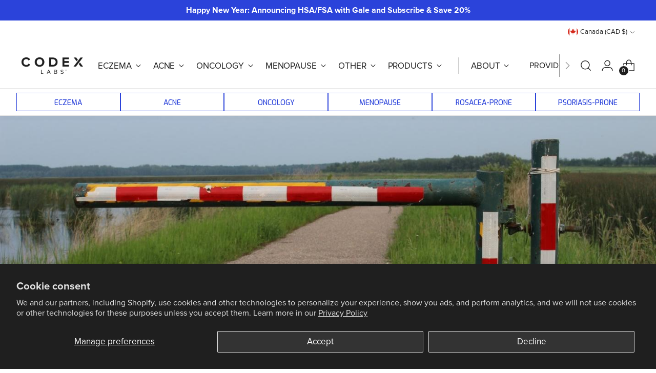

--- FILE ---
content_type: text/css
request_url: https://www.codexlabscorp.com/cdn/shop/t/352/assets/custom.css?v=44597194121454819831768245455
body_size: 7069
content:
[href="#data-wholesale-form"] span{pointer-events:none}.before-after-image{position:relative}.before-after-image:before,.before-after-image:after{position:absolute;z-index:1;bottom:1rem;color:#fff;background-color:#1e1e1e;padding:.5rem 1rem}.before-after-image:before{content:"Before";left:calc(25% - 2.5rem)}.before-after-image:after{content:"After";left:calc(75% - 2.5rem)}.image-with-text-certifications-block{display:flex;justify-content:space-between}div.needsclick>div.needsclick>div.needsclick>img.needsclick[style]{height:27px!important}@media (min-width: 960px){.image-with-text-certifications-block{padding-right:3rem}}.yotpo-reviews-main-widget .yotpo-reviews-icon-text{position:absolute!important;height:1px;width:1px;overflow:hidden;clip:rect(1px,1px,1px,1px);white-space:nowrap}html.sticky-header-enabled .shopify-section.header__outer-wrapper{filter:drop-shadow(0px 5px 4px rgba(31,31,31,.03))}.image-with-text-split__picture{display:flex}.image-with-text-split__image-container .image__img{width:100%;height:auto}.template-index .image-with-text-split__text-container .ff-heading{max-width:25rem}.template-index .image-with-text-split__text-container .ff-subheading{font-size:var(--font-size-body-100);max-width:20rem}.template-index .image-with-text-split__text-container .btn.btn--primary{max-width:20rem}@media (max-width: 960px){.template-index .image-with-text-split__text-container{text-align:center}.template-index .image-with-text-split__text-container .ff-heading{font-size:40px;max-width:100%}.template-index .image-with-text-split__text-container .ff-subheading{max-width:100%;font-size:var(--font-size-body-100)}.template-index .image-with-text-split__text-container .btn.btn--primary{max-width:100%}}#shopify-section-template--14458263044145__a76982aa-7835-47c1-b169-7620af2a1129{display:none}#shopify-section-template--14458263044145__4dafa980-1051-46db-8e74-df9a8382e5d9{display:block}.product__block--product-header-inner{position:relative}.featured-quote{background-color:#fef2ea;padding:1rem;border-radius:10px}.featured-quote em{font-size:19px;font-style:normal;font-weight:800;line-height:1.25}.featured-quote strong{font-weight:100}.featured-quote p{font-size:16px;text-align:center}.featured-quote-h1{font-weight:800;text-transform:uppercase;font-size:18px;font-family:exo-bold}.mobile-featured-quote{display:block}.desktop-featured-quote{display:none}.product__controls-group-quantity.product__block--medium{display:inline-block;width:15%;margin-right:25px}.product__controls-group-quantity.product__block--medium .quantity-input{height:48px}.product__meta form{display:inline-block;min-width:10rem;width:75%}@media (max-width: 510px){.product__controls-group-quantity.product__block--medium{display:inline-block;width:23%;margin-right:25px}.product__controls-group-quantity.product__block--medium .quantity-input{height:48px}.product__meta form{display:inline-block;width:65%}}@media (min-width: 960px){.featured-quote em{font-size:28px}.desktop-featured-quote{display:block;margin-bottom:1.5rem}.mobile-featured-quote{display:none}.product__controls-group-quantity.product__block--medium{display:inline-block;width:16%;margin-right:35px}.product__controls-group-quantity.product__block--medium .quantity-input{height:48px}.product__meta form{display:inline-block;width:73%}}#shopify-section-template--14450570690609__0986c547-a04e-4df5-a667-c16fe97ad852,#shopify-section-template--14450570690609__5ea081f1-e7b8-4ca6-a838-313b2e5b5454,#shopify-section-template--14450570690609__dadcd6e5-76e0-4bbb-883d-c0020dd16064,#shopify-section-template--14450570690609__f349911f-08df-44f8-a1ab-cd73489338ee{display:block}.rc-container-wrapper{display:none}.recharge-subscription-widget.shopify-block .rc-widget .rc-template__radio .rc-radio .rc-radio__input{width:16px}.rc-radio__subscription{color:#2b43da;font-weight:800}.rc-radio__price{font-weight:800;color:#1e1e1e}.recharge-subscription-widget.shopify-block .rc-widget .rc-template__radio .rc-radio--active~.rc-selling-plans select.rc-selling-plans-dropdown__select{font-weight:600}.rc-tooltip__content .how-it-works.strong,.rc-tooltip a[data-v-46fbb779]{font-weight:800}.template-product-recharge-product .recharge-subscription-widget{display:block}.aa-btn--primary,.aa-btn--secondary,.aa-btn--primary.btn--overlay{font-size:16px;font-weight:700;transition:.2s ease-in-out}.aa-btn--primary{background-color:#ff8933}.aa-btn--primary:hover{background-color:#ffa15c}.aa-btn--primary.btn--overlay:before{background-color:#ff9e3d}.aa-btn--primary:after,.aa-btn--primary.btn--overlay:after{background:#ff8f1f}.aa-btn--primary,.aa-btn--primary.btn--overlay{font-family:var(--font-heading);width:100%}.aa-btn--secondary{color:#1e1e1e;border:1px solid #1e1e1e}.aa-btn--primary .btn__loading-bar,.shopify-challenge__button .btn__loading-bar{background-color:#1e1e1e}.product__title.fs-heading-4-base{font-size:26px}.fs-product-card-title{font-family:var(--font-heading)}.product__primary-left{position:relative}.main-product-section .product-badges{justify-content:space-between;padding:0 .5rem;gap:.5rem;position:absolute;top:8px;width:90%;z-index:10}.main-product-section .product-badges img{max-width:3rem}.product-item .product-badges{z-index:10;position:absolute;top:8px;top:var(--spacing-2);left:8px;left:var(--spacing-2)}.product-item .product-badges{width:100%;justify-content:space-between;left:0;padding:0 .5rem}.product-item .product-badges img{max-width:2rem}.product-badge{background:none;border:0;padding:0;margin:0;padding-bottom:.25rem}.bundled-product a{text-decoration:none;color:var(--color-text)}.bundled-product .product-item__price{display:none}.product-item__quick-add.variant form{width:100%}.main-product-section .product-item__media .product-badges{padding:0}.bundled-product .product-item .product-badges img{width:30px}.bundled-product .product-rating,.bundled-products-list .product-item:hover .product-item__quick-add.variant{display:none}.collection--has-image .collection-banner__text-container-wrapper{position:relative}.template-page-landing-dna-kits .image.aspect-ratio--square>*{max-width:10rem;margin:0 auto}@media (min-width: 750px){.product-item .product-badges img{max-width:3.5rem}}@media (min-width: 960px){.collection--has-image .collection-banner__text-container-wrapper{position:absolute}div.collection-banner__text-container-inner{max-width:calc(50% - 1.5rem)}.template-page-landing-dna-kits .image.aspect-ratio--square>*{max-width:25rem;margin:0 auto}.template-page-landing-dna-kits .image-hero__text-container .btn.btn--primary.btn--overlay{max-width:20rem}}.template-page-landing-antuserum .multi-column__grid-item-text-container:first-child h3{text-align:left}.template-page-landing-biasuperfood ul,.template-page-landing-antuserum ul{list-style:none;padding-left:1rem}.template-page-landing-biasuperfood main li::marker,.template-page-landing-antuserum main li::marker{content:"\2713";margin-right:.5rem;font-family:system-ui;font-weight:900}.template-page-landing-biasuperfood li,.template-page-landing-antuserum li{padding-left:.5rem;text-align:left}.template-page-landing-antuserum .shopify-section,.template-page-landing-biasuperfood .shopify-section{overflow:unset}.template-page-landing-antuserum .landing-antuserum .multi-column__grid,.template-page-landing-biasuperfood .landing-antuserum .multi-column__grid{max-width:1000px;margin:0 auto}.template-page-landing-antuserum .multi-column__grid-item,.template-page-landing-biasuperfood .multi-column__grid-item{align-items:center;height:fit-content;margin:0 auto;top:90px}.template-page-landing-antuserum .fs-heading-3-base,.template-page-landing-biasuperfood .fs-heading-3-base,.template-page-landing-antuserum .multi-column.multi-column--column-content-alignment-desktop-center,.template-page-landing-biasuperfood .multi-column.multi-column--column-content-alignment-desktop-center,.template-page-landing-antuserum .multi-column__grid-item-text,.template-page-landing-biasuperfood .multi-column__grid-item-text{text-align:left}.template-page-landing-antuserum .multi-column__grid:last-child .multi-column__grid-item-inner,.template-page-landing-biasuperfood .multi-column__grid:last-child .multi-column__grid-item-inner{max-width:450px}@media (max-width: 720px){.template-page-landing-antuserum .multi-column__grid-item-text-container:first-child h3{text-align:center}.template-page-landing-antuserum ul{padding:0 1.75rem}.template-page-landing-antuserum .shopify-section,.template-page-landing-biasuperfood .shopify-section{overflow:hidden}.template-page-landing-antuserum .fs-heading-3-base,.template-page-landing-biasuperfood .fs-heading-3-base,.template-page-landing-antuserum .multi-column.multi-column--column-content-alignment-desktop-center,.multi-column__grid-item-text{text-align:center}.template-page-landing-antuserum .multi-column__grid-item,.template-page-landing-biasuperfood .multi-column__grid-item{top:0}.template-page-landing-antuserum .image-with-text-split__text-container,.template-page-landing-biasuperfood .image-with-text-split__text-container{text-align:center}}.addison-home-hero{background-color:#f9f9f9}.home-hero{display:flex;flex-direction:column;padding:0}.category-list{padding:0;display:flex;flex-wrap:wrap;gap:2.75rem 1rem}.category-list-item{display:flex;list-style:none;margin:0;padding:0;width:calc(50% - .5rem);box-shadow:0 4px 10px #0000000d;position:relative;min-height:3rem}.category-list-item-link{display:flex;align-items:center;gap:1rem;width:100%}.addison-home-hero .section-blocks__subheading{text-transform:uppercase;position:absolute;bottom:-2.5em}.side{display:flex;align-items:center;flex:1;justify-content:flex-end;padding-right:1rem}.category-list-item-link svg{transform:rotate(-90deg);width:1rem;height:1rem}.home-hero-image{width:100%;height:auto}@media (max-width: 960px){.template-index .image-with-text-split__text-container h1.home-hero-title{font-size:1.75rem}}@media (min-width: 959px){.home-hero{flex-direction:row;align-items:flex-end;justify-content:flex-end}.home-hero-container{min-width:620px;position:absolute;left:0}.category-list{gap:1rem}.home-hero-image{width:auto;height:revert-layer}.addison-home-hero .section-blocks__subheading{position:relative;bottom:unset}}.main-collection-banner{display:block}.product__primary{display:grid;grid-gap:3.3vw}.addison-featured-product .product[data-gallery-size=small] .product__primary{grid-template-columns:46fr 40fr}@media (max-width: 960px){.addison-featured-product .product[data-gallery-size=small] .product__primary{grid-template-columns:46fr 50fr;align-items:center}.product__callouts-mini-item{border:none;padding:0;margin:0}.product__description h1{font-size:18px;margin-top:0;margin-bottom:0}.product__block.product__block--medium.product__block-callouts-mini{margin-bottom:0}.addison-featured-product .product__details{padding:0}.addison-featured-product .product__meta form{width:100%}.product__block.product__block--medium{margin-bottom:12px}.product__callouts-item-icon,.product__callouts-item-icon.icon{width:24px;height:24px}.product-form__controls-group--submit{margin:1rem 0}.addison-featured-product .product-form__item .btn{min-height:2rem}.product__callouts-mini-items{column-gap:12px}}.product.is-visible{margin-top:1rem}.product .product__breadcrumbs{margin-top:0}.product__meta{padding-top:0}.product__block.product__block--medium{margin-bottom:.5rem}.aa-pdp .metafield-single_line_text_field-array{display:flex;flex-wrap:wrap;gap:.25rem;list-style:none;margin-top:0;padding:0}.product__meta .metafield-single_line_text_field{background-color:var(--tag-background-color);border-radius:5px;padding:0 .5rem}.product-form__controls-group--submit{margin:1rem 0}.addison-main-product-section .image__img{border:1px solid #dfdfdf;border-radius:10px}.addison-main-product-section .product-thumbnails__item-link.active:after{border-radius:10px}.addison-main-product-section .product__callouts-item-icon,.addison-main-product-section .product__callouts-item-icon.icon{color:#2b43da}.addison-main-product-section .product__callouts-item{align-items:center}.addison-main-product-section .product__callouts-items{display:flex;align-items:center;gap:.5rem}.addison-main-product-section .product__callouts-item-text p:first-child{margin-top:0}.addison-main-product-section .quantity-input{border:1px solid #dfdfdf!important;border-radius:5px!important}.addison-main-product-section .product{margin:1rem 0}.addison-main-product-section .product-badges{width:100%;gap:.5rem;justify-content:flex-start;flex-wrap:wrap;max-width:5rem;justify-content:center}.featured-quote-small{background-color:#fef2ea;padding:1rem}#yotpo-star-rating-reviews-summary{display:none!important}.yotpo-sr-bottom-line-right-panel{text-decoration:underline!important;cursor:pointer!important}.template-product-curated-ettitude .product__media{height:fit-content}.template-product-curated-ettitude .product__block--product-header-inner{display:block}.template-product-curated-ettitude .product__title.fs-heading-4-base{font-family:var(--font-heading);font-weight:700;line-height:120%}.template-product-curated-ettitude .product__price{font-size:20px}.template-product-curated-ettitude .product__price .product__price-displayed-discount{color:#2b43da;display:inline-block;border:1px solid #2b43da;font-size:14px;line-height:100%;padding:.25rem .5rem;margin-bottom:5px;margin-left:0}.template-product-curated-ettitude .product-badge--sale{display:none}.product__callouts-mini-items{gap:.5rem;margin:.25rem 0;justify-content:space-between}.product__callouts-mini-item{padding:0;margin:0;border:0;display:flex;align-items:center;gap:.25rem}.featured-collections-slider-wrap.addison-variant .product__block.product__block--medium{margin-top:.5rem;margin-bottom:0}.featured-collection-slider__products .addison-featured-bundle .product-item__product-title:before{font-size:12px;text-transform:capitalize;white-space:nowrap;position:absolute;top:-24px;left:50%;transform:translate(-50%);padding:2px 8px;border-radius:15px;color:#1e1e1e;font-family:var(--font-body);font-weight:600}.homepage-featured-bundle .addison-featured-bundle:nth-child(1) .product-item__product-title:before{content:"Acne";background-color:#b9cde6}.homepage-featured-bundle .addison-featured-bundle:nth-child(2) .product-item__product-title:before{content:"Cleanser";background-color:#d1e4c5}.homepage-featured-bundle .addison-featured-bundle:nth-child(3) .product-item__product-title:before{content:"Oily Skin";background-color:#b9cde6}.homepage-featured-bundle .addison-featured-bundle:nth-child(4) .product-item__product-title:before{content:"Sensitive Skin";background-color:#f7daa6}.bundle-stars{display:flex;margin:4px 0}.product__callouts-mini-items{gap:.25rem;margin:.25rem 0}@media screen and (max-width: 1153px){.product__callouts-mini-items{gap:unset}}.product__callouts-mini-item-icon{width:20px;height:20px;margin-right:0}.product__callouts-mini-item{padding:0;margin:0;border:0}.icon-new{width:20px;height:20px}.product-tabs__titles{display:flex;list-style:none;font-family:var(--font-heading);padding:0;font-size:19px;transition:.2s ease-in-out}.product-tabs__title{cursor:pointer;display:inline-block;margin-right:1rem;padding-bottom:3px}.product-tabs__title:hover{color:#2b43da}.product-tabs__title.active{border-bottom:2px solid #1e1e1e;color:#1e1e1e}.product-tabs__description{display:none}.product-tabs__description.active{display:block;font-size:16px}.product-tabs__content{padding-bottom:1rem}.prescription-form-grid{padding:2rem 2rem 4rem;background-color:#f5f5f5}.prescription-form-grid .form-container{flex:1;display:flex;flex-direction:row}.prescription-form-grid .styled-form{background-color:#fff;box-shadow:0 4px 6px #0000000d;border-radius:10px;padding:1rem;flex:1}.prescription-form-grid .grid{display:flex;flex-direction:column}.prescription-form-grid .grid-item{display:flex;align-items:center;margin-bottom:0;border:none;padding:1rem;margin:.25rem 0;cursor:pointer;transition:background-color .3s ease}.prescription-form-grid .grid-item:hover,.prescription-form-grid .grid-item.selected{background-color:#f5f6ff;border-radius:10px}.prescription-form-grid .checkbox-container{display:flex;align-items:center;position:relative}.prescription-form-grid .form-text{padding-bottom:1rem;width:100%}.prescription-form-grid .form-title{text-transform:uppercase}.prescription-form-grid input[type=checkbox]{background-color:#fff;margin:0;font:inherit;color:currentColor;width:1.15em;height:1.15em;border-radius:.15em;display:grid;place-content:center;-webkit-appearance:none;appearance:none;pointer-events:none}.prescription-form-grid input[type=checkbox]:checked{border-color:gray}.prescription-form-grid input[type=checkbox]:before{content:"";width:.65em;height:.65em;transform:scale(0);transition:.12s transform ease-in-out;box-shadow:inset 1em 1em #2b43da;display:block;position:relative}.prescription-form-grid input[type=checkbox]:checked:before{transform:scale(1.2);border-radius:1px}.prescription-form-grid .image-container{display:flex;flex:0 0 auto;margin:1rem;width:70px;height:70px;overflow:hidden}.prescription-form-grid .image-container img{width:100%;height:100%;object-fit:cover;border:1px solid lightgrey;border-radius:5px}.prescription-form-grid .product-details{flex:1 1 auto;margin:0}.prescription-form-grid .title-price{display:flex;justify-content:space-between}.prescription-form-grid .product-title{font-weight:700;line-height:1.25}.prescription-form-grid .quantity-selector{border:1px solid lightgrey;border-radius:3px;appearance:none;-webkit-appearance:none;-moz-appearance:none;background:url('data:image/svg+xml;charset=US-ASCII,<svg xmlns="http://www.w3.org/2000/svg" viewBox="0 0 24 24" width="24" height="24"><path fill="none" d="M0 0h24v24H0z"/><path fill="grey" d="M7 10l5 5 5-5z"/></svg>') no-repeat right .5rem center/1em;padding:.25rem 2.5rem .25rem .5rem}.prescription-form-grid .select-wrapper{position:relative;width:fit-content}.prescription-form-grid .select-wrapper select{background-color:#fff}.prescription-form-grid .product-price{color:#666;font-family:Proxinova;font-weight:600}.prescription-form-grid .form-actions{position:sticky;top:100px;background-color:#fff;padding:1rem;border-radius:10px;box-shadow:0 4px 6px #0000000d;margin-left:2rem;min-width:18rem;max-width:20rem;align-self:flex-start;z-index:1}#prescription-form-submit label{font-family:var(--font-heading);font-size:14px;font-weight:700}#prescription-form-submit label:not(:first-child){margin-top:.5rem}#prescription-form-submit input,#prescription-form-submit textarea{border:1px solid lightgrey;border-radius:3px;font-size:14px;height:1.75rem;width:100%}#prescription-form-submit textarea{min-height:3rem}#prescription-form-submit button{font-size:16px;width:100%;padding:.75rem;background-color:#ff9e3d;font-family:var(--font-heading);font-weight:700;text-transform:uppercase}@media (max-width: 960px){.prescription-form-grid{padding:0}.prescription-form-grid .form-actions{position:fixed;padding:0;bottom:0;min-width:100%;margin-left:0;border-radius:0;box-shadow:0 -4px 6px #0000001a;top:unset;z-index:1000}.prescription-form-content{padding:.5rem}.prescription-form-grid .prescription-form-grid{margin-bottom:4.5rem;padding:0}.prescription-form-grid .image-container{margin:.5rem}.prescription-form-grid .product-price{margin-left:.5rem}.prescription-form-grid .select-wrapper{display:flex;align-items:center;gap:.5rem}.prescription-form-grid .styled-form{padding:0}.prescription-form-grid .form-text{padding:1rem}}.addison-dropdown-section__content-wrapper{display:flex;flex-wrap:wrap}.addison-dropdown-section__image,.addison-dropdown-items{flex:1 1 50%;max-width:50%;display:flex;align-items:stretch}.addison-dropdown-section__image-element{width:100%;object-fit:cover;flex-grow:1}.addison-dropdown-items{padding:2rem;display:flex;flex-direction:column;justify-content:center}@media (max-width: 959px){.addison-dropdown-section__image,.addison-dropdown-items{flex:1 1 100%;max-width:100%}.addison-dropdown-items{padding:1rem}}.fs-product-card-title,.btn.btn--primary,.btn.btn--secondary{font-weight:700}.btn.cta-primary,.btn.cta-secondary{font-family:var(--font-heading);font-size:16px;font-weight:700;letter-spacing:-.5px;min-height:44px;padding:0 1.5rem;transition:.2s ease-in-out;width:auto}.btn.btn--primary:before,.btn.cta-primary{background-color:#ff8933;color:#1e1e1e}.btn.btn--primary:after,.btn.cta-primary:hover{background-color:#ffa15c}.btn.cta-primary .btn__loading-bar,.shopify-challenge__button .btn__loading-bar{background-color:#1e1e1e}.btn.cta-secondary{background-color:#2b43da;color:#fff}.btn.cta-secondary:hover{background-color:#4e62e0}.product-item__hover-action-wrap{display:flex;justify-content:center}.mobile-product-card-cta{display:none}.swiper-wrapper{display:flex;flex-wrap:wrap}.product-item--border-on-hover .product-item__inner .product-item__hover-container{border:1px solid #2b43da}@media (min-width: 720px){.swiper-wrapper{flex-wrap:nowrap}}.featured-collection-slider__products .featured-collection-slider__product:nth-child(3),.featured-collection-slider__products .featured-collection-slider__product:nth-child(4){display:none}.addison-product-item .product-form__controls-group--submit{position:relative}a{word-wrap:break-word;overflow-wrap:break-word;white-space:normal}em,.rte em{font-style:normal}h1,h2,h3,h4,h5,h6{font-family:var(--font-heading);font-weight:700;line-height:120%}p,ul li{font-size:16px}.aa-collection-brand__wrapper::-webkit-scrollbar{background-color:transparent}.aa-collection-brand__wrapper{scrollbar-color:#2b43da transparent}.aa-headings{font-family:var(--font-heading);font-weight:700;text-transform:uppercase}.aa-body{font-family:var(--font-body);line-height:140%;letter-spacing:.5px}h1,.aa-text-h1,.aa-text-h2{font-size:30px}.aa-text-h3{font-size:24px}.aa-text-h4{font-size:18px}.aa-text-h5{font-size:14px}p,.aa-text-body{font-size:16px}.rte h3{font-size:26px}@media (max-width: 720px){.product__title.fs-heading-4-base{font-size:26px}}.fs-heading-2-base,.fs-heading-3-base,.aa-image-with-text-content .aa-text-h2 p{font-size:30px}.announcement-bar__item{padding:8px 0}.announcement-bar__link p{font-size:16px}.quick-cart__empty-state-promo-button .btn span,#shopify-section-purchase-confirmation-popup-item .btn.btn--secondary{color:#1e1e1e}.btn.btn--secondary{color:unset;border:1px solid var(--color-text-meta)}.button-block__button .btn{font-size:16px}@media (max-width: 959px){.quick-search.quick-search--visible .quick-search__container{transform:translateY(3rem)}}@media (max-width: 959px){.drawer-menu__form{padding:1rem 0;bottom:4.5rem;right:0;border:0}ul.drawer-menu__secondary-links .drawer-menu__item{padding:1rem 0;position:absolute;bottom:4.5rem;left:0;border:0}}.header__links-list>li:nth-child(6)>a{padding-right:2rem;border-right:1px solid #cacaca}.header__links-list>li:nth-child(8)>a{padding-left:1rem}.drawer-menu__panel{padding-top:4rem}.drawer-menu__contents{padding-bottom:0}.drawer-menu__form{padding:1rem 0}ul.drawer-menu__secondary-links,ul.drawer-menu__secondary-links .drawer-menu__item{margin-top:0}.header__links-list>li>a{min-height:32px}.template-article .product__price-and-ratings .product-rating{display:none}.product__block--product-header{margin-bottom:0}.template-product .product-form{display:inline-block;width:calc(100% - 182px)}.product__price{font-size:24px;gap:.5rem;margin-bottom:1rem}.product__price .product__price-displayed-discount{padding:0 .5rem;border:1px solid #2b43da;font-size:14px;margin:0;width:fit-content}.product__price s,.product__price s:not(:empty)+[data-price]{font-size:24px}.product__price s{opacity:.8;margin:0}.product__media-container,.product__media-container[data-gallery-style=thumbnails]{position:sticky;top:100px}.product__media-container.below-mobile .swiper-pagination{display:flex;align-items:center;justify-content:center}.product__media-container.below-mobile .swiper-pagination .swiper-pagination-bullet{height:14px;width:14px;min-height:14px;min-width:14px;transition:.2s ease-in-out}.product__media-container.below-mobile .swiper-pagination .swiper-pagination-bullet.swiper-pagination-bullet-active{background-color:#fff;border:2px solid #2b43da;height:11px;width:11px}.aa-pdp .product__meta .metafield-single_line_text_field{border-radius:0;font-family:var(--font-heading);font-size:14px;text-transform:uppercase}.aa-pdp .product__meta form{width:calc(100% - 182px)}.aa-pdp .product__controls-group-quantity.product__block--medium{width:auto;margin-right:1rem}.aa-pdp .quantity-input{border:none}.aa-pdp .quantity-input input{font-family:var(--font-heading);font-weight:700;margin:unset;border-top:1px solid #a3a3a3;border-bottom:1px solid #a3a3a3}.aa-pdp .quantity-input__button{background-color:#fff;border:1px solid #a3a3a3;display:flex;justify-content:center;align-items:center;width:46px;transition:border .1s ease-in-out}.aa-pdp .quantity-input__button:hover{background-color:unset;border:1px solid #2b43da}.aa-pdp .quantity-input:hover{border-color:#a3a3a3}.aa-pdp .product-tabs__titles{border-bottom:1px solid #a3a3a3;margin-top:2rem;text-transform:uppercase}.aa-pdp .product-tabs__title{letter-spacing:-1px;font-size:18px}.aa-pdp .image:hover{color:#2b43da}.aa-pdp .product-tabs__title.active{border-bottom:2px solid #2b43da;color:#2b43da;font-weight:700;padding-bottom:1px}.aa-pdp .product__callouts-item{align-items:center;margin-bottom:1.5rem}.aa-pdp .product__media,.aa-pdp .product-thumbnails__item{border:1px solid #a3a3a3;height:fit-content;transition:border .1s ease-in-out}.aa-pdp .product__media:hover,.aa-pdp .product-thumbnails__item:hover{border:1px solid #2b43da;transition:border .1s ease-in-out}.product-thumbnails__item-link.active:after{border:2px solid #2b43da}.swiper-autoheight .swiper-wrapper{flex-direction:column}.main-product-section .product-badges{justify-content:flex-end;width:100%;padding:1rem;top:0}.aa-pdp .discount-box{color:#2b43da;display:inline-block;border:1px solid #2b43da;font-size:14px;line-height:100%;padding:.25rem .5rem;margin-bottom:5px}.aa-pdp .price-details{display:flex;gap:10px;margin-bottom:1.5rem}.aa-pdp .compare-price{color:#525252;font-size:24px;text-decoration:line-through}.aa-pdp .actual-price{color:#2b43da;font-size:24px}.addison-product-item-pricing .compare-price,.addison-product-item-pricing .sale-price{font-size:18px}.addison-product-item-pricing .compare-price{opacity:.65;text-decoration:line-through}.addison-product-item-pricing .sale-price{color:#2b43da}.aa-pdp .actual-price.no-discount{color:#525252}.aa-pdp .icon-moving-truck svg path{stroke:#2b43da}.aa-pdp .product__callouts-item-text p{color:#2b43da;font-weight:700}.product__chip.selected{border-color:#2b43da;box-shadow:0 0 0 1px #2b43da inset}.product__chip:hover{border-color:#2b43da}.template-product-new-gift-card .aa-pdp .product__media{border:none}.product__controls-group.product__variants-wrapper{display:inline-block;border-bottom:1px solid #a3a3a3;padding-bottom:2rem;width:100%}.product__label-wrapper{display:none}.product-tabs__description.active ol{padding-left:1.5rem}.product-tabs__description.active ol li{padding-bottom:.5rem}.product-tabs__description.active ol li::marker{font-weight:700}.product-tabs__description.active h4{font-size:18px;margin-bottom:.5rem}.product-tabs__description.active p{margin-bottom:1rem}.product-badge-container{display:flex;flex-direction:row;gap:.5rem;align-items:center}.product-badge-item img{height:100px;width:auto}@media (max-width: 749px){.aa-pdp .product__details{padding:0 1rem}.aa-pdp .product__media,.aa-pdp .product__media:hover,.aa-pdp .product-thumbnails__item:hover{border:none}.template-product-new-gift-card .product__controls-group.product__variants-wrapper,.template-product-new-gift-card .aa-pdp .product__meta form{width:100%;margin-bottom:0}.product__media-container{top:unset}}.swiper{z-index:0}.recommended-products{overflow:hidden}.template-collection .stamped-badge{display:flex;font-size:14px;justify-content:center;line-height:normal;margin:.25rem 0}.template-collection .fa-star-half-o:before,.template-collection .fa-star-o:before,.template-collection .fa-star:before,.template-collection .stamped-fa-star-half-o:before,.template-collection .stamped-fa-star-o:before,.template-collection .stamped-fa-star:before{font-size:15px}.product-item__inner:hover .product-item__hover-action-wrap{display:none}.aa-hero-slider{position:relative;width:100%;display:flex;flex-direction:column;transition:background-color 1s ease-in-out}.aa-hero-slider{flex-direction:row}.aa-hero-slider-left-column{width:50%;display:flex;flex-direction:column;justify-content:space-between;z-index:10}.aa-hero-slider-right-column{width:50%;overflow:hidden;position:relative;display:flex;justify-content:flex-end}.aa-hero-slider-hero-image img{width:100%;height:100%;object-fit:cover;opacity:0;position:absolute;top:0;left:0;transition:opacity 1s ease-in-out}.aa-hero-slider-slide.active img{opacity:1}.aa-hero-slider-mobile-image{display:none}.aa-hero-slider-title-container{padding:2rem}.aa-hero-slider-slide-number-container{color:var(--color-text-link);font-size:1.2rem}.aa-hero-slider-slide-content{display:flex;flex-direction:column;justify-content:flex-end;padding:0 2rem 2rem;height:100%}.aa-hero-slider-indicator-container{display:flex;flex-direction:column;align-items:flex-start;padding-left:2rem}.aa-hero-slider-indicator{position:relative;padding:1rem;cursor:pointer}.aa-hero-slider-indicator-background-line{width:100%;height:1px;background-color:var(--color-text-link);position:relative}.aa-hero-slider-indicator-line{position:absolute;top:-2px;height:3px;background-color:var(--color-text-link);width:0;transition:width .6s ease-in-out}.aa-hero-slider-title-container{flex-grow:0}.aa-hero-slider-title{font-size:30px;color:var(--color-text-link);line-height:120%}.aa-hero-slider-subtitle{font-family:var(--font-heading);font-size:20px}.aa-hero-slider-block-title{color:var(--color-text-link)}.aa-hero-slider-slide-subtitle{font-size:16px}.aa-hero-slider-slide-number{font-size:14px;font-weight:400}#aa-hero-slider-current-slide-number{font-weight:700}.aa-hero-slider-bottom-content{display:flex;flex-direction:column;justify-content:flex-end}.aa-hero-slider-indicator{position:relative;height:1px;width:100%}.aa-hero-slider-indicator-line{position:absolute;top:43%;height:3px;background-color:var(--color-text-link);width:0;transition:width .6s ease-in-out}.aa-hero-slider-slide-content-block{display:none}.aa-hero-slider-slide-content-block.active{display:block}.aa-hero-slider-slide-content .button-block__button{margin-top:.5rem}@media (max-width: 768px){.aa-hero-slider{flex-direction:column}.aa-hero-slider-left-column{width:100%}.aa-hero-slider-right-column{display:none}.aa-hero-slider-mobile-image{display:none;width:100%;object-fit:cover}.aa-hero-slider-mobile-image.active{display:block}.aa-hero-slider-title-container{padding:1rem}.aa-text-h2,.fs-heading-2-base,.fs-heading-3-base,.aa-hero-slider-title,.aa-image-with-text-content .aa-text-h2 p{font-size:26px}.aa-hero-slider-slide-content{padding:0 1rem 1rem}.aa-hero-slider-slide-number-container{display:none}.aa-hero-slider-indicator-container{padding-left:0}.aa-hero-slider-indicator-background-line,.aa-hero-slider-indicator-line{position:absolute;top:0}}.shopify-section,.template-index .main{overflow:visible}.aa-image-with-text-row{display:flex;width:100%}.aa-image-with-text-column{display:flex;width:50%}.aa-image-with-text-content{display:flex;flex-direction:column;justify-content:space-between;padding:4rem 4rem 1.5rem}.aa-image-with-text-content .aa-text-h2{font-weight:lighter;line-height:120%;padding-bottom:1rem}.aa-image-with-text-content .aa-text-h4,.aa-image-with-text-content .aa-text-body{padding-bottom:1rem}.aa-image-with-text-content .aa-text-h2 p strong{font-weight:700}.aa-image-with-text-content ol{padding-left:1.5rem}.aa-image-with-text-content li{margin-bottom:1rem}.aa-image-with-text-link-container{cursor:pointer;font-size:14px;margin-top:3rem;padding:1.5rem 0}.aa-image-with-text-link{opacity:1;transition:opacity .4s ease}.aa-image-with-text-link-container:hover .aa-image-with-text-link{opacity:.85}.aa-image-with-text-image-column{height:fit-content}.aa-image-with-text-image-column img,.aa-image-with-text-image-column video{width:100%;height:100%;transition:transform .4s ease}.aa-image-with-text-image-column img{object-fit:contain}.aa-image-with-text-image-column video{aspect-ratio:4 / 5;object-fit:cover}.product-certifications{display:flex;margin:1rem 0 2rem;gap:1rem;align-items:center}.product-certifications img{max-width:50px;height:auto;object-fit:contain}@media (max-width: 958px){.aa-image-with-text-content{padding:1.5rem 1.5rem 0}}@media (max-width: 768px){.aa-image-with-text-column{width:100%}.aa-image-with-text-image-column video{aspect-ratio:1}}@media (min-width: 768px){.aa-image-with-text-image-column{position:sticky;top:0}}.aa-quick-add-collection{padding:2rem;display:flex;gap:2rem;flex-direction:column}.aa-quick-add-collection .featured-product{border:1px solid transparent;padding:1rem;transition:.1s ease-in-out}.aa-quick-add-collection .featured-product:hover{border:1px solid #2b43da}.addison-product-item .product-form{opacity:0;display:flex;position:absolute;top:50%;left:50%;width:100%;justify-content:center;transform:translate(-50%)}.addison-product-item .aa-headings{text-align:center;margin-bottom:.5rem}.aa-quick-add-collection .featured-product:hover .product-form{opacity:1}.addison-product-item .fs-product-card-title,.addison-product-item .addison-product-item-pricing{text-align:center}.recommended-products .fs-product-card-title,.addison-product-item .fs-product-card-title{font-size:14px}.addison-product-item .addison-product-item-pricing{font-size:16px}@media (max-width: 768px){.aa-quick-add-collection{padding:1rem}.addison-product-item .product-form{display:flex;opacity:1;position:relative;top:unset;width:100%;justify-content:center}}.aa-faq-container{display:flex;gap:2.5rem;padding:0 2rem}.faq-left-column{width:30%}.faq-right-column{width:70%}.faq-item{cursor:pointer}.faq-item:first-child .faq-question{border-top:none;padding-top:0}.faq-question{border-top:1px solid #0a0a0a;display:flex;justify-content:space-between;font-weight:700;padding:1rem 0 .75rem}.faq-item:last-child .faq-answer{border-bottom:1px solid #0a0a0a}.faq-question.open{border-top:1px solid blue}.faq-question span{font-size:20px;line-height:120%;margin-right:1.5rem}.faq-question .faq-toggle{color:#2b43da;display:flex;align-items:center;margin-right:.5rem;font-family:Proximanova;font-size:2rem;font-weight:100;line-height:60%}.faq-answer{padding:0 0 1rem;display:none;font-size:16px}.faq-answer .metafield-single_line_text_field-array{list-style:disc;flex-direction:column;padding-left:1rem}@media (max-width: 768px){.aa-faq-container{flex-direction:column;padding:0 1rem}.faq-left-column,.faq-right-column{width:100%}.faq-toggle{font-size:1.2rem}}.aa-doctor-testimonials{position:relative;width:100%;overflow:hidden;padding:4rem 6rem;display:grid;grid-template-areas:"slides";grid-template-columns:1fr;grid-template-rows:auto}.aa-doctor-testimonials-slide{grid-area:slides;display:flex;flex-direction:row;gap:10rem;justify-content:space-between;opacity:0;visibility:hidden;transition:opacity .5s ease-in-out,visibility .5s ease-in-out;z-index:1}.aa-doctor-testimonials-slide.active{opacity:1;visibility:visible;z-index:0}.aa-doctor-testimonials-left-column{width:70%;display:flex;flex-direction:column;justify-content:space-between;overflow:hidden}.aa-doctor-testimonials-right-column{width:30%;display:flex;justify-content:flex-end;overflow:hidden;position:relative}.aa-doctor-image{display:flex;justify-content:center;align-items:center}.aa-doctor-image img{width:100%;object-fit:cover;aspect-ratio:1 / 1;opacity:0;transition:opacity .5s ease-in-out}.aa-doctor-testimonials-slide.active .aa-doctor-image img{opacity:1}.aa-quote-content{display:flex;flex-direction:column;justify-content:flex-start}.aa-slide-content-block{display:flex;flex-direction:column;justify-content:flex-start;align-items:flex-start;width:100%;height:auto}.aa-slide-number-container{color:var(--color-text-link);font-size:1.2rem;line-height:100%;width:100%}.aa-total-slide-number{font-weight:lighter}.aa-doctor-testimonials-indicator-container{display:flex;flex-direction:column;align-items:center;width:100%;justify-content:center;margin-top:1rem;position:relative}.aa-doctor-testimonials-indicator{position:relative;width:100%;height:1rem;cursor:pointer}.aa-indicator-background-line{position:absolute;bottom:0;left:0;width:100%;height:1px;background-color:var(--color-text-link);opacity:.3}.aa-indicator-line{position:absolute;bottom:0;left:0;height:3px;background-color:var(--color-text-link);width:0;transition:width .6s ease-in-out}.doctor-testimonials-title{font-size:36px;color:var(--color-text-link);line-height:120%}.aa-doctor-testimonials-quote{font-weight:lighter;text-transform:none}.aa-doctor-testimonials-name{color:#1e1e1e;font-size:20px;margin-top:2rem;text-transform:capitalize}@media (max-width: 768px){.aa-doctor-testimonials{padding:2rem 1rem}.aa-doctor-testimonials-slide{flex-direction:column;gap:2rem;justify-content:space-between}.aa-doctor-testimonials-left-column{width:100%;display:flex;flex-grow:1}.aa-doctor-testimonials-right-column{display:flex;flex-direction:column;width:100%;justify-content:center;position:relative}.aa-doctor-image{width:100%}.aa-doctor-image img{width:100%;object-fit:cover;aspect-ratio:1 / 1;opacity:0;transition:opacity .5s ease-in-out}.aa-doctor-testimonials-slide.active .aa-doctor-image img{opacity:1}.aa-doctor-testimonials-quote{height:100%}.aa-doctor-testimonials-name{margin-top:1rem}.aa-doctor-testimonials-indicator{margin-bottom:1rem}.aa-doctor-testimonials-left-column{align-items:flex-start}}.template-page-acne-product-lp .aa-symptom-title-column h2{margin-bottom:1rem}.template-page-acne-product-lp .aa-symptom-block{min-height:12rem}.template-page-acne-product-lp .aa-symptom-image{min-height:-webkit-fill-available}.template-page-acne-product-lp .aa-symptom-summary{color:#fff;font-family:var(--font-heading);bottom:0;padding:1rem;position:absolute}.template-page-acne-product-lp .aa-symptom-block p{font-size:16px;letter-spacing:.5px;line-height:140%}.template-page-acne-product-lp .aa-symptom-title-column{flex:2}.template-page-acne-product-lp .aa-symptom-blocks-column,.template-page-menopause-product-lp .aa-symptom-blocks-column{flex-wrap:wrap;flex:3}.template-page-acne-product-lp .aa-symptom-block{aspect-ratio:2;width:100%}.template-page-acne-product-lp .aa-symptom-blocks-column,.template-page-menopause-product-lp .aa-symptom-blocks-column{max-height:unset;grid-template-columns:auto}@media (min-width: 750px){.template-page-acne-product-lp .aa-symptom-blocks-column,.template-page-menopause-product-lp .aa-symptom-blocks-column{grid-template-columns:auto auto}.template-page-acne-product-lp .aa-symptom-block,.template-page-menopause-product-lp .aa-symptom-block{aspect-ratio:2;min-height:12rem;min-width:40%}.template-page-menopause-product-lp .aa-symptom-block{min-height:16rem}}.product-item.hidden{display:none}.collection__main-area h2{font-family:var(--font-heading);font-size:14px;text-transform:uppercase}.template-page-giveaway-m3-supplement .btn.btn--primary{color:#fff;font-family:var(--font-heading);font-size:16px}.template-page-giveaway-m3-supplement .btn.btn--primary:before{background-color:#2b43da}.template-page-giveaway-m3-supplement .btn.btn--primary:after{background-color:#4e62e0}.template-page-giveaway-m3-supplement p,.template-page-giveaway-m3-supplement li,.template-page-giveaway-m3-supplement .ff-body,.template-page-giveaway-m3-supplement .fs-body-75{font-size:16px}.template-page-giveaway-m3-supplement .countdown-timer-section{padding-bottom:1rem}.template-page-giveaway-m3-supplement .ct-container{display:flex;flex-direction:column;align-items:center;gap:1rem;padding:2rem 1rem;background-color:#f5f5f5;text-align:center}.template-page-giveaway-m3-supplement .ct-title h2{margin:0;font-size:24px;text-transform:uppercase}.template-page-giveaway-m3-supplement #ct-countdown{display:flex;gap:1rem;justify-content:center}.template-page-giveaway-m3-supplement .ct-timer{width:100%}.template-page-giveaway-m3-supplement .ct-segment-wrap{display:flex;flex-direction:column;align-items:center}.template-page-giveaway-m3-supplement .ct-segment{aspect-ratio:1;background-color:#fff;border:1px solid #bbbbbb;text-align:center;display:flex;justify-content:center;align-items:center;padding:1.5rem}.template-page-giveaway-m3-supplement .ct-time{font-size:1.5rem;font-weight:700;line-height:normal;position:absolute}.template-page-giveaway-m3-supplement .ct-label{font-size:14px;margin-top:.25rem}.template-page-giveaway-m3-supplement .ct-button{width:100%}.template-page-giveaway-m3-supplement .ct-cta{background-color:#2b43da;color:#fff;display:flex;justify-content:center;padding:.75rem 1.5rem;text-decoration:none;font-family:var(--font-heading);font-size:16px;font-weight:700;text-transform:uppercase}.template-page-giveaway-m3-supplement .ct-challenge p{margin:0;font-size:16px}@media (min-width: 650px){.template-page-giveaway-m3-supplement p,.template-page-giveaway-m3-supplement li,.template-page-giveaway-m3-supplement .ff-body,.template-page-giveaway-m3-supplement .fs-body-75{font-size:18px}.template-page-giveaway-m3-supplement .ct-container{display:grid;grid-template-columns:1fr 1fr;grid-template-rows:auto auto;grid-template-areas:"left-top right-top" "left-bottom right-bottom";gap:1rem;padding:2rem;background-color:#f5f5f5}.template-page-giveaway-m3-supplement .ct-title{grid-area:left-top}.template-page-giveaway-m3-supplement .ct-timer{grid-area:left-bottom}.template-page-giveaway-m3-supplement .ct-challenge{grid-area:right-top}.template-page-giveaway-m3-supplement .ct-button{grid-area:right-bottom}}@media (min-width: 1120px){.template-page-giveaway-m3-supplement .ct-container{display:flex;flex-direction:row;justify-content:space-between;align-items:center;background-color:#f5f5f5}.template-page-giveaway-m3-supplement .ct-item{flex:1;text-align:center}.template-page-giveaway-m3-supplement .ct-title{min-width:380px}.template-page-giveaway-m3-supplement #ct-countdown{gap:.5rem}}.needsclick.kl-teaser-V98P33.undefined.kl-private-reset-css-Xuajs1{z-index:20!important}.product-item .product-item__hover-action-wrap{display:flex}@media (max-width: 768px){.product-item__quick-add.variant{opacity:1;visibility:visible;display:flex;width:100%}}@media (min-width: 769px){.product-item__quick-add.variant{opacity:0;visibility:hidden;display:none}.product-item:hover .product-item__quick-add.variant{position:absolute;top:40%;width:100%;opacity:1;visibility:visible;display:flex}}.aa-btn--primary{background-color:#ff8933;border-radius:25px}button.quick-cart__submit.btn.btn--full.btn--primary,.btn.btn--primary,.btn.btn--secondary,button.product-form__cart-submit.btn{border-radius:25px}
/*# sourceMappingURL=/cdn/shop/t/352/assets/custom.css.map?v=44597194121454819831768245455 */


--- FILE ---
content_type: text/json
request_url: https://conf.config-security.com/model
body_size: 86
content:
{"title":"recommendation AI model (keras)","structure":"release_id=0x6f:3e:71:6c:60:56:3c:52:7f:57:5f:43:2d:21:21:53:5d:20:21:33:7b:73:52:69:21:72:65:5d:61;keras;st0yrb6o01t5w7qs3phc9yehyv2ccxmtq9bqu6gkifv33gs0qpj3y1vtrc252i0yecq37sw5","weights":"../weights/6f3e716c.h5","biases":"../biases/6f3e716c.h5"}